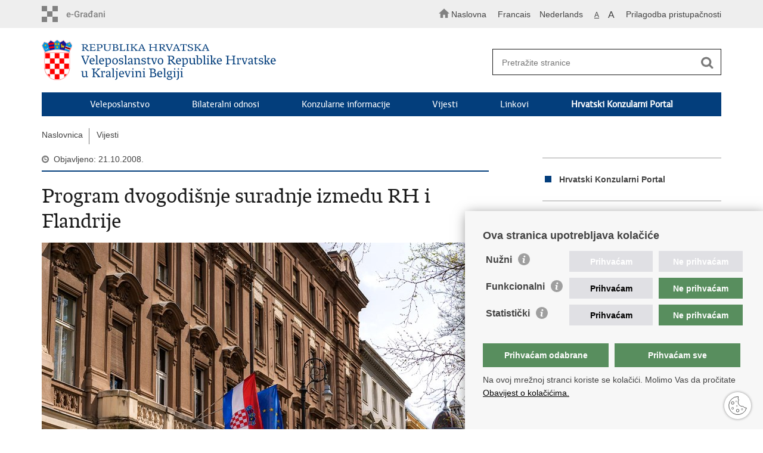

--- FILE ---
content_type: text/html; charset=utf-8
request_url: https://mvep.gov.hr/vijesti-97047/program-dvogodisnje-suradnje-izmedu-rh-i-flandrije/162849
body_size: 4976
content:

<!DOCTYPE html>
<!--[if lt IE 7]>      <html class="no-js lt-ie9 lt-ie8 lt-ie7"> <![endif]-->
<!--[if IE 7]>         <html class="no-js lt-ie9 lt-ie8"> <![endif]-->
<!--[if IE 8]>         <html class="no-js lt-ie9"> <![endif]-->
<!--[if gt IE 8]><!--> <html class="no-js"> <!--<![endif]-->
    <head>
        <meta charset="utf-8" />
        
            <title>Ministarstvo vanjskih i europskih poslova RH - Program dvogodišnje suradnje izmedu RH i Flandrije</title>
        

		<meta name="google-site-verification" content="mms2HFQ0HENqv2gO7Je-8hNupTOZb0ObGNmAQBiaehE" />        
        <meta name="keywords" content="" />                                                                
        
		<meta name="description" content="Prvi sastanak Medudržavnog hrvatsko-flamanskog povjerenstva održat ce se 23. listopada 2008. u Bruxellesu pod supredsjedanjem dt Maje Vrtaric i glavnoga tajnika flamanskog MVP Koena Verlaeckta." />
		 
        <meta name="viewport" content="width=device-width, initial-scale=1.0, maximum-scale=1.0, minimum-scale=1.0, user-scalable=no" />
		<link rel="shortcut icon" type="image/x-icon" href="/favicons/favicon_vlada.ico" />
        
        <link rel="stylesheet" href="/Content/gd-cookie.css?v=2" media="all">
        <script src="/Scripts/gd-cookie.js"></script>
		
		<meta property="og:title" content="Program dvogodišnje suradnje izmedu RH i Flandrije" />
		<meta property="og:type" content="website" />
		<meta property="og:site_name" content="template.gov.hr"/>
		<meta name="twitter:card" content="summary" />
		<meta name="twitter:site" content="@VladaRH" />
		<meta name="twitter:title" content="Program dvogodišnje suradnje izmedu RH i Flandrije" />
		
		<meta property="og:description" content="Prvi sastanak Medudržavnog hrvatsko-flamanskog povjerenstva održat ce se 23. listopada 2008. u Bruxellesu pod supredsjedanjem dt Maje Vrtaric i glavnoga tajnika flamanskog MVP Koena Verlaeckta." />
		<meta name="twitter:description" content="Prvi sastanak Medudržavnog hrvatsko-flamanskog povjerenstva održat ce se 23. listopada 2008. u Bruxellesu pod supredsjedanjem dt Maje Vrtaric i glavnoga tajnika flamanskog MVP Koena Verlaeckta." />
		
	    <meta property="og:image" content="/img/logos/logo_hr_mvep.png" />	
	    <meta name="twitter:image" content="/img/logos/logo_hr_mvep.png" />
	    
		 <script>
        	var prefix='/';
            var lng = '_hr';
        </script>
        
		<link href="/css/cssbundle?v=jPRleSt7qni58IRXsFG8vH9Q70XIVezQSsUKUMwGYok1" rel="stylesheet" type='text/css' />
		<link href="/fonts/cssbundle?v=nr5H5_hNs8O_eEtIsaO3eDTyo3NenV7rtWhI7AmNOA81" rel="stylesheet" type='text/css' />
		<link href="/fancybox/cssbundle?v=h19wlrz9zzLJN4JFmzPYDDma7SgU3YHNtRAWbp8FdTw1" rel="stylesheet" type='text/css' />
		<link href="/player/cssbundle?v=3-PUyVCmT9Iz8ymsnbN0iCuhC7spJYE0ew_O8s4vUbQ1" rel="stylesheet" type='text/css' />
		

		<script>
        var lng="_hr";
        var newsid="97047"
        
         var _gaq = _gaq || [];
          _gaq.push(['_setAccount', 'UA-7011181-40']);
          _gaq.push(['_setAllowLinker', true]);
          _gaq.push(['_trackPageview']);
          
          _gaq.push(['b._setAccount', 'UA-39224757-1']);
          _gaq.push(['b._setAllowLinker', true]);
          _gaq.push(['b._trackPageview']);
          
          
          (function() {
            var ga = document.createElement('script'); ga.type = 'text/javascript'; ga.async = true;
            ga.src = ('https:' == document.location.protocol ? 'https://ssl' : 'http://www') + '.google-analytics.com/ga.js';
            var s = document.getElementsByTagName('script')[0]; s.parentNode.insertBefore(ga, s);
          })();
        
        </script>
        
       
        
        
        <script type="text/javascript" src="/Scripts/js?v=hY25jc9WLRQVJsSV2-knMQF8y9B8MHPgwn3FQMrlbvo1"></script>
        
        

    </head>
    <body>

    	<div id="skiptocontent">
			<a href="#content" class="element-invisible element-focusable">Preskoči na glavni sadržaj</a>
		</div>
    	
		<header>
			<div class="head_nav">
				<div class="center">
					<div class="head_nav_left">
						<a href="https://gov.hr/" class="logoSmall" title="e-Građani"></a> 
					</div>
					<div class="head_nav_right">
						<ul class="back-to">
						  <li><a href="/"><img src="/img/home.svg"><span>Naslovna</span></a></li>
						</ul>
						<ul class="head_social">
							<li><a target="_blank" href="https://www.facebook.com/wwwvladahr" class="fb_icon" title="Facebook Vlade RH"> </a></li>
							<li><a target="_blank" href="https://twitter.com/VladaRH" class="tw_icon" title="Twitter Vlade RH"> </a></li>
							<li><a target="_blank" href="https://www.youtube.com/user/wwwvladahr" class="yt_icon" title="Youtube kanal Vlade RH"> </a></li>
						</ul>
						<div class="lang_select">
							<select name="">
								<option value="">Odaberite jezik</option>
								<option value="">Hrvatski</option>
								<option value="">English</option>
							</select>
						</div>

						
						<ul class="languages">
							
								<li><a href="/be/fr">Francais</a></li>
								<li><a href="/be/nl">Nederlands</a></li>	
							
						</ul>
						


						 <ul class="textSize">
							
							<li class="txt_size_1"><a href="?big=0" class="active" title="Najmanja veličina teksta" tabindex="-1000">A</a></li>
							<li class="txt_size_3"><a href="?big=1" title="Najveća veličina teksta" tabindex="-1000">A</a></li>
							
						</ul>
						<ul class="impaired">
							
								<li><a href="?impaired=1" title="Prilagodba pristupačnosti" tabindex="-1000">Prilagodba pristupačnosti</a></li>
							
						   
						</ul>
					</div>
					<div class="clear"> </div>
				</div>
			</div>
			<div class="center">
				<div class="logo_search_content">
					<div class="logos-holder">
					    
                          <div class="main-logo">
                        
							<a href="/be" class="mvep-logo">
    							    
    									<img  src="/img/logos/logo_hr_be.png" alt="Mvep logo">
                                    								
							</a>
						</div>
                          
						
					</div>
					<div class="topnav_icon"><a href="javascript:;" id="show_menu" title="Izbornik">&nbsp;</a></div> 
					<div class="search">
						<form action="/rezultati-pretrazivanja/97954" method="GET" role="search">
						<input type="search" name="pojam" id="pojam" class="search_input" placeholder="Pretražite stranice" aria-label="Unesite pojam za pretraživanje" /><input type="submit" class="search_btn" value=" " id="btnPretrazi" aria-label="Pokreni pretraživanje"/>
						</form>
					</div>
				</div>
				<nav class="topnav" role="navigation" aria-label="glavna navigacija" id="menu">
					<div class="close" id="hide_menu"> </div>
					<ul>
                        <li><a  href='/veleposlanstvo-97931/97931'>Veleposlanstvo</a></li><li><a  href='/bilateralni-odnosi-97934/97934'>Bilateralni odnosi</a></li><li><a  href='/konzularne-informacije-97787/97787'>Konzularne informacije</a></li><li><a  href='/vijesti-97047/97047'>Vijesti</a></li><li><a  href='/linkovi-97930/97930'>Linkovi</a></li><li><a href='https://konzularniportal.mvep.hr/?lang=hr' target='_blank'><strong>Hrvatski Konzularni Portal</strong></a></li>
                           
					</ul>
					<div class="clear"></div>
				</nav>
			</div>
			<div class="clear"></div>
		</header>
		
			
		<div class="center">
		
			<div class="breadcrumbs">
				<ul>
				<li><a href="/" class="has_subs">Naslovnica</a>
					<div class="bc_drop">
						<ul>
                            <li><a  href='/veleposlanstvo-97931/97931'>Veleposlanstvo</a></li><li><a  href='/bilateralni-odnosi-97934/97934'>Bilateralni odnosi</a></li><li><a  href='/konzularne-informacije-97787/97787'>Konzularne informacije</a></li><li><a  href='/vijesti-97047/97047'>Vijesti</a></li><li><a  href='/linkovi-97930/97930'>Linkovi</a></li><li><a href='https://konzularniportal.mvep.hr/?lang=hr' target='_blank'><strong>Hrvatski Konzularni Portal</strong></a></li>
                           
						</ul>
					</div>
				</li> 
				<li><a href='//vijesti-97047/97047'>Vijesti</a></li>
				
		
                </ul>
			</div>
			
		</div>

		<div class="center flex-fix">
			

			<div class="content article_content" id="content" tabindex="-1" role="main">

				<div class="article_left">
				
					<div class="article_info">
						<ul>
                            <li class="time_info">Objavljeno: 21.10.2008.</li> 
						</ul>
					</div>
			
					<h1>Program dvogodišnje suradnje izmedu RH i Flandrije</h1>
					
					
					
					<div class="page_content">
						
                          	<a href="/UserDocsImages/slike/naslovna-vijesti.jpg" rel="galerija" rel2="slike/naslovna-vijesti.jpg" title='Povećaj sliku'><div class="slika-holder"><img src="/UserDocsImages/slike/naslovna-vijesti.jpg?preset=glavniSlider" alt=""/></div></a>
                         
						          <h3>Prvi sastanak Medudržavnog hrvatsko-flamanskog povjerenstva održat ce se 23. listopada 2008. u Bruxellesu pod supredsjedanjem dt Maje Vrtaric i glavnoga tajnika flamanskog MVP Koena Verlaeckta.</h3>
                            Prvi sastanak Medudržavnog hrvatsko-flamanskog povjerenstva održat ce se 23. listopada 2008. u Bruxellesu pod supredsjedanjem dt Maje Vrtaric i glavnoga tajnika flamanskog MVP Koena Verlaeckta.
 
Medudržavno povjerenstvo ima zadacu dogovarati i pratiti provedbu Sporazuma o suradnji izmedu RH i Regije Flandrije, koji je potpisan u Zagrebu 13. studenoga 2006. godine, a stupio je na snagu 1. veljace 2008.
 
Na svom prvom sastanku Medudržavno povjerenstvo ce dogovoriti prvi dvogodišnji Program suradnje za razdoblje 2009.-2010.
Ocekuje se da ce tekst Programa, kojim se otvara mogucnost sveobuhvatnije i konkretnije bilateralne suradnje izmedu RH i Flandrije, biti svecano potpisan istoga dana u 20.00 sati.
                        <br><br><div class='clear'> </div><a href='/vijesti-97047/97047?tip=46'>Priopćenja</a>	 

					</div>

					<div class='article_prev_next'><div class='prev_link'><a href='/vijesti-97047/hrvatski-spomenici-na-unesco-listi-zasticene-svjetske-bastine/162848'>Prethodna<br />''Hrvatski spomenici na UNESCO listi zašticene svjetske baštine''</a></div><div class='next_link'><a href='/vijesti-97047/zracne-luke/162852'>Sljedeća<br />zracne luke</a></div></div>	 

				</div>

					<div class="article_right">
							<ul class='desnimenu'><li><a href='https://konzularniportal.mvep.hr/?lang=hr' target='_blank'><strong>Hrvatski Konzularni Portal</strong></a></li></ul>
									
							
							
							<div class="social_box">
								<ul>
									<li><a href="/print.aspx?id=162849&amp;url=print"><span class="print_icon"></span>Ispiši stranicu</a></li>
									<li><a href="http://www.facebook.com/sharer.php?u=http://mvep.gov.hr/default.aspx?parent=vijesti-97047&url=program-dvogodisnje-suradnje-izmedu-rh-i-flandrije&id=162849"><span class="fb_icon"></span>Podijeli na Facebooku</a></li>
									<li><a href="http://twitter.com/share?text=Program dvogodišnje suradnje izmedu RH i Flandrije&amp;url=http://mvep.gov.hr/default.aspx?parent=vijesti-97047&url=program-dvogodisnje-suradnje-izmedu-rh-i-flandrije&id=162849"><span class="tw_icon"></span>Podijeli na Twitteru</a></li>
									
								</ul>
							</div>
						
					</div>

				
				<div class="clear"> </div> 
				
			</div>

		</div>
		</div>		

		<div class="space_44"> </div>

		
	</div>
		<footer class="footer">

			<div class="center">
				<div class='footer_col1'><h2>Republika Hrvatska</h2><nav>Ministarstvo vanjskih i europskih poslova<br>
Trg N.Š. Zrinskog 7-8, 10000 Zagreb<br>
tel.: <a href="tel:+385 (0)1 4569 964">+385 (0)1 4569 964</a><br>
fax: +385 (0)1 4551 795, +385 (0)1 4920 149<br>
E-adresa: <a href="mailto:ministarstvo@mvep.hr">ministarstvo@mvep.hr</a></nav></div>
			</div>

			<div class="clear"></div>

		</footer>
        

        <footer class="footer_gov">
		
			<div class="center">
			
				<div class="footer_vrh">
					<a href="javascript:;" onClick="$('html, body').animate({ scrollTop: 0 }, 'slow');">Povratak na vrh</a>
				</div>
			
				<div class="footer_cp">
					Copyright &copy; 2026 Ministarstvo vanjskih i europskih poslova. <a href="/uvjeti-koristenja/76">Uvjeti korištenja</a>. <a href="/izjava-o-pristupacnosti/245000">Izjava o pristupačnosti</a>.
				</div>
				
				<div class="footer_col4">
					<nav>
						<ul>
						<li><a target="_blank" href="https://www.facebook.com/MVEP.hr/" title="Facebook"><span class="fb_icon"></span></a></li>
						<li><a target="_blank" href="https://x.com/MFA_Croatia" title="Twitter"><span class="tw_icon"></span></a></li>
						<li><a target="_blank" href="https://www.youtube.com/mveprh" title="YouTube"><span class="yt_icon"></span></a></li>
						<li><a target="_blank" href="https://www.flickr.com/photos/mvep_rh/albums/" title="Flickr"><span class="fc_icon"></span></a></li>
						</ul> 
					</nav>
				</div>
				
			</div>
			
			<div class="clear"></div>
			
		</footer>		
    </body>
</html>
